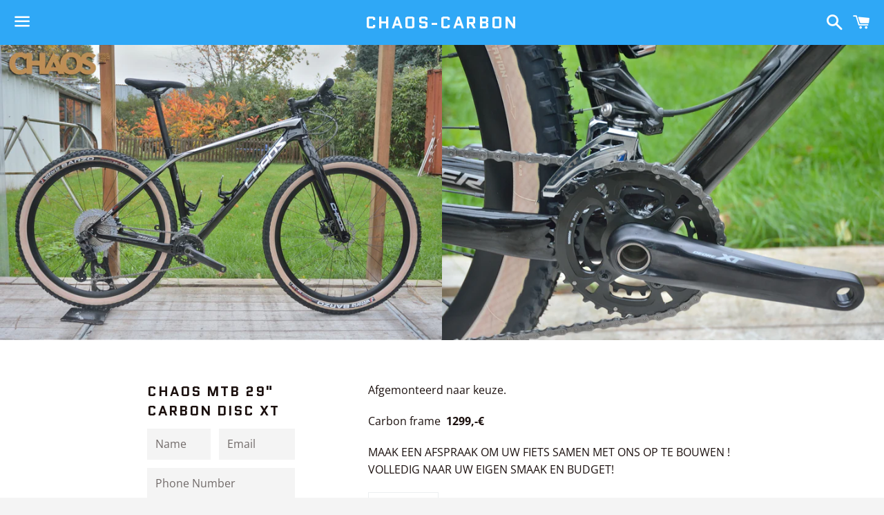

--- FILE ---
content_type: text/html; charset=utf-8
request_url: https://www.chaos-carbon.com/products/chaos-mtb-29-carbon-disc-xt
body_size: 14747
content:
<!doctype html>
<html class="no-js" lang="en">
<head>

  <meta name="google-site-verification" content="DJzKb5TymmRl7qC_6VqYE5vRZ0LTXRmqkoVAKWpI7QI" />
  <meta charset="utf-8">
  <meta http-equiv="X-UA-Compatible" content="IE=edge">
  <meta name="viewport" content="width=device-width,initial-scale=1">

  <meta name="theme-color" content="#2fa8f6">

  
    <link rel="shortcut icon" href="//www.chaos-carbon.com/cdn/shop/files/logo_a3cdf5f0-564f-4211-a9bf-ee90fd669d48_32x32.jpg?v=1640950896" type="image/png" />
  

  <link rel="canonical" href="https://www.chaos-carbon.com/products/chaos-mtb-29-carbon-disc-xt">

  <title>
  CHAOS MTB 29&quot; carbon disc XT &ndash; Chaos-Carbon
  </title>

  
    <meta name="description" content="Afgemonteerd naar keuze. Carbon frame  1299,-€ MAAK EEN AFSPRAAK OM UW FIETS SAMEN MET ONS OP TE BOUWEN ! VOLLEDIG NAAR UW EIGEN SMAAK EN BUDGET!  ">
  

  <!-- /snippets/social-meta-tags.liquid -->




<meta property="og:site_name" content="Chaos-Carbon">
<meta property="og:url" content="https://www.chaos-carbon.com/products/chaos-mtb-29-carbon-disc-xt">
<meta property="og:title" content="CHAOS MTB 29" carbon disc XT">
<meta property="og:type" content="product">
<meta property="og:description" content="Afgemonteerd naar keuze. Carbon frame  1299,-€ MAAK EEN AFSPRAAK OM UW FIETS SAMEN MET ONS OP TE BOUWEN ! VOLLEDIG NAAR UW EIGEN SMAAK EN BUDGET!  ">

  <meta property="og:price:amount" content="1,299.00">
  <meta property="og:price:currency" content="EUR">

<meta property="og:image" content="http://www.chaos-carbon.com/cdn/shop/products/DSC_1555c_1200x1200.jpg?v=1635784511"><meta property="og:image" content="http://www.chaos-carbon.com/cdn/shop/products/DSC_1556_1200x1200.jpg?v=1635784510"><meta property="og:image" content="http://www.chaos-carbon.com/cdn/shop/products/DSC_1557_1200x1200.jpg?v=1635784510">
<meta property="og:image:secure_url" content="https://www.chaos-carbon.com/cdn/shop/products/DSC_1555c_1200x1200.jpg?v=1635784511"><meta property="og:image:secure_url" content="https://www.chaos-carbon.com/cdn/shop/products/DSC_1556_1200x1200.jpg?v=1635784510"><meta property="og:image:secure_url" content="https://www.chaos-carbon.com/cdn/shop/products/DSC_1557_1200x1200.jpg?v=1635784510">


<meta name="twitter:card" content="summary_large_image">
<meta name="twitter:title" content="CHAOS MTB 29" carbon disc XT">
<meta name="twitter:description" content="Afgemonteerd naar keuze. Carbon frame  1299,-€ MAAK EEN AFSPRAAK OM UW FIETS SAMEN MET ONS OP TE BOUWEN ! VOLLEDIG NAAR UW EIGEN SMAAK EN BUDGET!  ">


  <link href="//www.chaos-carbon.com/cdn/shop/t/4/assets/theme.scss.css?v=118021128569220722211765017556" rel="stylesheet" type="text/css" media="all" />

  <script>
    window.theme = window.theme || {};
    theme.strings = {
      cartEmpty: "Your cart is currently empty.",
      savingHtml: "You're saving [savings]",
      addToCart: "Add to cart",
      soldOut: "Sold out",
      unavailable: "Unavailable",
      addressError: "Error looking up that address",
      addressNoResults: "No results for that address",
      addressQueryLimit: "You have exceeded the Google API usage limit. Consider upgrading to a \u003ca href=\"https:\/\/developers.google.com\/maps\/premium\/usage-limits\"\u003ePremium Plan\u003c\/a\u003e.",
      authError: "There was a problem authenticating your Google Maps API Key."
    };
    theme.settings = {
      cartType: "drawer",
      moneyFormat: "\u0026euro;{{amount}}"
    };
  </script>

  <script src="//www.chaos-carbon.com/cdn/shop/t/4/assets/lazysizes.min.js?v=155223123402716617051585990289" async="async"></script>

  

  <script src="//www.chaos-carbon.com/cdn/shop/t/4/assets/vendor.js?v=141188699437036237251585990290" defer="defer"></script>

  <script src="//www.chaos-carbon.com/cdn/shopifycloud/storefront/assets/themes_support/option_selection-b017cd28.js" defer="defer"></script>

  <script src="//www.chaos-carbon.com/cdn/shop/t/4/assets/theme.js?v=63561349323262567961585990299" defer="defer"></script>

  <script>window.performance && window.performance.mark && window.performance.mark('shopify.content_for_header.start');</script><meta name="google-site-verification" content="DJzKb5TymmRl7qC_6VqYE5vRZ0LTXRmqkoVAKWpI7QI">
<meta id="shopify-digital-wallet" name="shopify-digital-wallet" content="/2264821/digital_wallets/dialog">
<link rel="alternate" type="application/json+oembed" href="https://www.chaos-carbon.com/products/chaos-mtb-29-carbon-disc-xt.oembed">
<script async="async" src="/checkouts/internal/preloads.js?locale=en-BE"></script>
<script id="shopify-features" type="application/json">{"accessToken":"4d99be1fdc4e5d4c5aa6456bb5a3d205","betas":["rich-media-storefront-analytics"],"domain":"www.chaos-carbon.com","predictiveSearch":true,"shopId":2264821,"locale":"en"}</script>
<script>var Shopify = Shopify || {};
Shopify.shop = "chaos-carbon.myshopify.com";
Shopify.locale = "en";
Shopify.currency = {"active":"EUR","rate":"1.0"};
Shopify.country = "BE";
Shopify.theme = {"name":"Boundless","id":80932896823,"schema_name":"Boundless","schema_version":"9.0.19","theme_store_id":766,"role":"main"};
Shopify.theme.handle = "null";
Shopify.theme.style = {"id":null,"handle":null};
Shopify.cdnHost = "www.chaos-carbon.com/cdn";
Shopify.routes = Shopify.routes || {};
Shopify.routes.root = "/";</script>
<script type="module">!function(o){(o.Shopify=o.Shopify||{}).modules=!0}(window);</script>
<script>!function(o){function n(){var o=[];function n(){o.push(Array.prototype.slice.apply(arguments))}return n.q=o,n}var t=o.Shopify=o.Shopify||{};t.loadFeatures=n(),t.autoloadFeatures=n()}(window);</script>
<script id="shop-js-analytics" type="application/json">{"pageType":"product"}</script>
<script defer="defer" async type="module" src="//www.chaos-carbon.com/cdn/shopifycloud/shop-js/modules/v2/client.init-shop-cart-sync_BN7fPSNr.en.esm.js"></script>
<script defer="defer" async type="module" src="//www.chaos-carbon.com/cdn/shopifycloud/shop-js/modules/v2/chunk.common_Cbph3Kss.esm.js"></script>
<script defer="defer" async type="module" src="//www.chaos-carbon.com/cdn/shopifycloud/shop-js/modules/v2/chunk.modal_DKumMAJ1.esm.js"></script>
<script type="module">
  await import("//www.chaos-carbon.com/cdn/shopifycloud/shop-js/modules/v2/client.init-shop-cart-sync_BN7fPSNr.en.esm.js");
await import("//www.chaos-carbon.com/cdn/shopifycloud/shop-js/modules/v2/chunk.common_Cbph3Kss.esm.js");
await import("//www.chaos-carbon.com/cdn/shopifycloud/shop-js/modules/v2/chunk.modal_DKumMAJ1.esm.js");

  window.Shopify.SignInWithShop?.initShopCartSync?.({"fedCMEnabled":true,"windoidEnabled":true});

</script>
<script id="__st">var __st={"a":2264821,"offset":3600,"reqid":"127fd187-6fdd-4529-90bd-c5408be77d86-1770086818","pageurl":"www.chaos-carbon.com\/products\/chaos-mtb-29-carbon-disc-xt","u":"c032e335ebf3","p":"product","rtyp":"product","rid":6608399925303};</script>
<script>window.ShopifyPaypalV4VisibilityTracking = true;</script>
<script id="captcha-bootstrap">!function(){'use strict';const t='contact',e='account',n='new_comment',o=[[t,t],['blogs',n],['comments',n],[t,'customer']],c=[[e,'customer_login'],[e,'guest_login'],[e,'recover_customer_password'],[e,'create_customer']],r=t=>t.map((([t,e])=>`form[action*='/${t}']:not([data-nocaptcha='true']) input[name='form_type'][value='${e}']`)).join(','),a=t=>()=>t?[...document.querySelectorAll(t)].map((t=>t.form)):[];function s(){const t=[...o],e=r(t);return a(e)}const i='password',u='form_key',d=['recaptcha-v3-token','g-recaptcha-response','h-captcha-response',i],f=()=>{try{return window.sessionStorage}catch{return}},m='__shopify_v',_=t=>t.elements[u];function p(t,e,n=!1){try{const o=window.sessionStorage,c=JSON.parse(o.getItem(e)),{data:r}=function(t){const{data:e,action:n}=t;return t[m]||n?{data:e,action:n}:{data:t,action:n}}(c);for(const[e,n]of Object.entries(r))t.elements[e]&&(t.elements[e].value=n);n&&o.removeItem(e)}catch(o){console.error('form repopulation failed',{error:o})}}const l='form_type',E='cptcha';function T(t){t.dataset[E]=!0}const w=window,h=w.document,L='Shopify',v='ce_forms',y='captcha';let A=!1;((t,e)=>{const n=(g='f06e6c50-85a8-45c8-87d0-21a2b65856fe',I='https://cdn.shopify.com/shopifycloud/storefront-forms-hcaptcha/ce_storefront_forms_captcha_hcaptcha.v1.5.2.iife.js',D={infoText:'Protected by hCaptcha',privacyText:'Privacy',termsText:'Terms'},(t,e,n)=>{const o=w[L][v],c=o.bindForm;if(c)return c(t,g,e,D).then(n);var r;o.q.push([[t,g,e,D],n]),r=I,A||(h.body.append(Object.assign(h.createElement('script'),{id:'captcha-provider',async:!0,src:r})),A=!0)});var g,I,D;w[L]=w[L]||{},w[L][v]=w[L][v]||{},w[L][v].q=[],w[L][y]=w[L][y]||{},w[L][y].protect=function(t,e){n(t,void 0,e),T(t)},Object.freeze(w[L][y]),function(t,e,n,w,h,L){const[v,y,A,g]=function(t,e,n){const i=e?o:[],u=t?c:[],d=[...i,...u],f=r(d),m=r(i),_=r(d.filter((([t,e])=>n.includes(e))));return[a(f),a(m),a(_),s()]}(w,h,L),I=t=>{const e=t.target;return e instanceof HTMLFormElement?e:e&&e.form},D=t=>v().includes(t);t.addEventListener('submit',(t=>{const e=I(t);if(!e)return;const n=D(e)&&!e.dataset.hcaptchaBound&&!e.dataset.recaptchaBound,o=_(e),c=g().includes(e)&&(!o||!o.value);(n||c)&&t.preventDefault(),c&&!n&&(function(t){try{if(!f())return;!function(t){const e=f();if(!e)return;const n=_(t);if(!n)return;const o=n.value;o&&e.removeItem(o)}(t);const e=Array.from(Array(32),(()=>Math.random().toString(36)[2])).join('');!function(t,e){_(t)||t.append(Object.assign(document.createElement('input'),{type:'hidden',name:u})),t.elements[u].value=e}(t,e),function(t,e){const n=f();if(!n)return;const o=[...t.querySelectorAll(`input[type='${i}']`)].map((({name:t})=>t)),c=[...d,...o],r={};for(const[a,s]of new FormData(t).entries())c.includes(a)||(r[a]=s);n.setItem(e,JSON.stringify({[m]:1,action:t.action,data:r}))}(t,e)}catch(e){console.error('failed to persist form',e)}}(e),e.submit())}));const S=(t,e)=>{t&&!t.dataset[E]&&(n(t,e.some((e=>e===t))),T(t))};for(const o of['focusin','change'])t.addEventListener(o,(t=>{const e=I(t);D(e)&&S(e,y())}));const B=e.get('form_key'),M=e.get(l),P=B&&M;t.addEventListener('DOMContentLoaded',(()=>{const t=y();if(P)for(const e of t)e.elements[l].value===M&&p(e,B);[...new Set([...A(),...v().filter((t=>'true'===t.dataset.shopifyCaptcha))])].forEach((e=>S(e,t)))}))}(h,new URLSearchParams(w.location.search),n,t,e,['guest_login'])})(!0,!1)}();</script>
<script integrity="sha256-4kQ18oKyAcykRKYeNunJcIwy7WH5gtpwJnB7kiuLZ1E=" data-source-attribution="shopify.loadfeatures" defer="defer" src="//www.chaos-carbon.com/cdn/shopifycloud/storefront/assets/storefront/load_feature-a0a9edcb.js" crossorigin="anonymous"></script>
<script data-source-attribution="shopify.dynamic_checkout.dynamic.init">var Shopify=Shopify||{};Shopify.PaymentButton=Shopify.PaymentButton||{isStorefrontPortableWallets:!0,init:function(){window.Shopify.PaymentButton.init=function(){};var t=document.createElement("script");t.src="https://www.chaos-carbon.com/cdn/shopifycloud/portable-wallets/latest/portable-wallets.en.js",t.type="module",document.head.appendChild(t)}};
</script>
<script data-source-attribution="shopify.dynamic_checkout.buyer_consent">
  function portableWalletsHideBuyerConsent(e){var t=document.getElementById("shopify-buyer-consent"),n=document.getElementById("shopify-subscription-policy-button");t&&n&&(t.classList.add("hidden"),t.setAttribute("aria-hidden","true"),n.removeEventListener("click",e))}function portableWalletsShowBuyerConsent(e){var t=document.getElementById("shopify-buyer-consent"),n=document.getElementById("shopify-subscription-policy-button");t&&n&&(t.classList.remove("hidden"),t.removeAttribute("aria-hidden"),n.addEventListener("click",e))}window.Shopify?.PaymentButton&&(window.Shopify.PaymentButton.hideBuyerConsent=portableWalletsHideBuyerConsent,window.Shopify.PaymentButton.showBuyerConsent=portableWalletsShowBuyerConsent);
</script>
<script data-source-attribution="shopify.dynamic_checkout.cart.bootstrap">document.addEventListener("DOMContentLoaded",(function(){function t(){return document.querySelector("shopify-accelerated-checkout-cart, shopify-accelerated-checkout")}if(t())Shopify.PaymentButton.init();else{new MutationObserver((function(e,n){t()&&(Shopify.PaymentButton.init(),n.disconnect())})).observe(document.body,{childList:!0,subtree:!0})}}));
</script>

<script>window.performance && window.performance.mark && window.performance.mark('shopify.content_for_header.end');</script>

<link href="https://monorail-edge.shopifysvc.com" rel="dns-prefetch">
<script>(function(){if ("sendBeacon" in navigator && "performance" in window) {try {var session_token_from_headers = performance.getEntriesByType('navigation')[0].serverTiming.find(x => x.name == '_s').description;} catch {var session_token_from_headers = undefined;}var session_cookie_matches = document.cookie.match(/_shopify_s=([^;]*)/);var session_token_from_cookie = session_cookie_matches && session_cookie_matches.length === 2 ? session_cookie_matches[1] : "";var session_token = session_token_from_headers || session_token_from_cookie || "";function handle_abandonment_event(e) {var entries = performance.getEntries().filter(function(entry) {return /monorail-edge.shopifysvc.com/.test(entry.name);});if (!window.abandonment_tracked && entries.length === 0) {window.abandonment_tracked = true;var currentMs = Date.now();var navigation_start = performance.timing.navigationStart;var payload = {shop_id: 2264821,url: window.location.href,navigation_start,duration: currentMs - navigation_start,session_token,page_type: "product"};window.navigator.sendBeacon("https://monorail-edge.shopifysvc.com/v1/produce", JSON.stringify({schema_id: "online_store_buyer_site_abandonment/1.1",payload: payload,metadata: {event_created_at_ms: currentMs,event_sent_at_ms: currentMs}}));}}window.addEventListener('pagehide', handle_abandonment_event);}}());</script>
<script id="web-pixels-manager-setup">(function e(e,d,r,n,o){if(void 0===o&&(o={}),!Boolean(null===(a=null===(i=window.Shopify)||void 0===i?void 0:i.analytics)||void 0===a?void 0:a.replayQueue)){var i,a;window.Shopify=window.Shopify||{};var t=window.Shopify;t.analytics=t.analytics||{};var s=t.analytics;s.replayQueue=[],s.publish=function(e,d,r){return s.replayQueue.push([e,d,r]),!0};try{self.performance.mark("wpm:start")}catch(e){}var l=function(){var e={modern:/Edge?\/(1{2}[4-9]|1[2-9]\d|[2-9]\d{2}|\d{4,})\.\d+(\.\d+|)|Firefox\/(1{2}[4-9]|1[2-9]\d|[2-9]\d{2}|\d{4,})\.\d+(\.\d+|)|Chrom(ium|e)\/(9{2}|\d{3,})\.\d+(\.\d+|)|(Maci|X1{2}).+ Version\/(15\.\d+|(1[6-9]|[2-9]\d|\d{3,})\.\d+)([,.]\d+|)( \(\w+\)|)( Mobile\/\w+|) Safari\/|Chrome.+OPR\/(9{2}|\d{3,})\.\d+\.\d+|(CPU[ +]OS|iPhone[ +]OS|CPU[ +]iPhone|CPU IPhone OS|CPU iPad OS)[ +]+(15[._]\d+|(1[6-9]|[2-9]\d|\d{3,})[._]\d+)([._]\d+|)|Android:?[ /-](13[3-9]|1[4-9]\d|[2-9]\d{2}|\d{4,})(\.\d+|)(\.\d+|)|Android.+Firefox\/(13[5-9]|1[4-9]\d|[2-9]\d{2}|\d{4,})\.\d+(\.\d+|)|Android.+Chrom(ium|e)\/(13[3-9]|1[4-9]\d|[2-9]\d{2}|\d{4,})\.\d+(\.\d+|)|SamsungBrowser\/([2-9]\d|\d{3,})\.\d+/,legacy:/Edge?\/(1[6-9]|[2-9]\d|\d{3,})\.\d+(\.\d+|)|Firefox\/(5[4-9]|[6-9]\d|\d{3,})\.\d+(\.\d+|)|Chrom(ium|e)\/(5[1-9]|[6-9]\d|\d{3,})\.\d+(\.\d+|)([\d.]+$|.*Safari\/(?![\d.]+ Edge\/[\d.]+$))|(Maci|X1{2}).+ Version\/(10\.\d+|(1[1-9]|[2-9]\d|\d{3,})\.\d+)([,.]\d+|)( \(\w+\)|)( Mobile\/\w+|) Safari\/|Chrome.+OPR\/(3[89]|[4-9]\d|\d{3,})\.\d+\.\d+|(CPU[ +]OS|iPhone[ +]OS|CPU[ +]iPhone|CPU IPhone OS|CPU iPad OS)[ +]+(10[._]\d+|(1[1-9]|[2-9]\d|\d{3,})[._]\d+)([._]\d+|)|Android:?[ /-](13[3-9]|1[4-9]\d|[2-9]\d{2}|\d{4,})(\.\d+|)(\.\d+|)|Mobile Safari.+OPR\/([89]\d|\d{3,})\.\d+\.\d+|Android.+Firefox\/(13[5-9]|1[4-9]\d|[2-9]\d{2}|\d{4,})\.\d+(\.\d+|)|Android.+Chrom(ium|e)\/(13[3-9]|1[4-9]\d|[2-9]\d{2}|\d{4,})\.\d+(\.\d+|)|Android.+(UC? ?Browser|UCWEB|U3)[ /]?(15\.([5-9]|\d{2,})|(1[6-9]|[2-9]\d|\d{3,})\.\d+)\.\d+|SamsungBrowser\/(5\.\d+|([6-9]|\d{2,})\.\d+)|Android.+MQ{2}Browser\/(14(\.(9|\d{2,})|)|(1[5-9]|[2-9]\d|\d{3,})(\.\d+|))(\.\d+|)|K[Aa][Ii]OS\/(3\.\d+|([4-9]|\d{2,})\.\d+)(\.\d+|)/},d=e.modern,r=e.legacy,n=navigator.userAgent;return n.match(d)?"modern":n.match(r)?"legacy":"unknown"}(),u="modern"===l?"modern":"legacy",c=(null!=n?n:{modern:"",legacy:""})[u],f=function(e){return[e.baseUrl,"/wpm","/b",e.hashVersion,"modern"===e.buildTarget?"m":"l",".js"].join("")}({baseUrl:d,hashVersion:r,buildTarget:u}),m=function(e){var d=e.version,r=e.bundleTarget,n=e.surface,o=e.pageUrl,i=e.monorailEndpoint;return{emit:function(e){var a=e.status,t=e.errorMsg,s=(new Date).getTime(),l=JSON.stringify({metadata:{event_sent_at_ms:s},events:[{schema_id:"web_pixels_manager_load/3.1",payload:{version:d,bundle_target:r,page_url:o,status:a,surface:n,error_msg:t},metadata:{event_created_at_ms:s}}]});if(!i)return console&&console.warn&&console.warn("[Web Pixels Manager] No Monorail endpoint provided, skipping logging."),!1;try{return self.navigator.sendBeacon.bind(self.navigator)(i,l)}catch(e){}var u=new XMLHttpRequest;try{return u.open("POST",i,!0),u.setRequestHeader("Content-Type","text/plain"),u.send(l),!0}catch(e){return console&&console.warn&&console.warn("[Web Pixels Manager] Got an unhandled error while logging to Monorail."),!1}}}}({version:r,bundleTarget:l,surface:e.surface,pageUrl:self.location.href,monorailEndpoint:e.monorailEndpoint});try{o.browserTarget=l,function(e){var d=e.src,r=e.async,n=void 0===r||r,o=e.onload,i=e.onerror,a=e.sri,t=e.scriptDataAttributes,s=void 0===t?{}:t,l=document.createElement("script"),u=document.querySelector("head"),c=document.querySelector("body");if(l.async=n,l.src=d,a&&(l.integrity=a,l.crossOrigin="anonymous"),s)for(var f in s)if(Object.prototype.hasOwnProperty.call(s,f))try{l.dataset[f]=s[f]}catch(e){}if(o&&l.addEventListener("load",o),i&&l.addEventListener("error",i),u)u.appendChild(l);else{if(!c)throw new Error("Did not find a head or body element to append the script");c.appendChild(l)}}({src:f,async:!0,onload:function(){if(!function(){var e,d;return Boolean(null===(d=null===(e=window.Shopify)||void 0===e?void 0:e.analytics)||void 0===d?void 0:d.initialized)}()){var d=window.webPixelsManager.init(e)||void 0;if(d){var r=window.Shopify.analytics;r.replayQueue.forEach((function(e){var r=e[0],n=e[1],o=e[2];d.publishCustomEvent(r,n,o)})),r.replayQueue=[],r.publish=d.publishCustomEvent,r.visitor=d.visitor,r.initialized=!0}}},onerror:function(){return m.emit({status:"failed",errorMsg:"".concat(f," has failed to load")})},sri:function(e){var d=/^sha384-[A-Za-z0-9+/=]+$/;return"string"==typeof e&&d.test(e)}(c)?c:"",scriptDataAttributes:o}),m.emit({status:"loading"})}catch(e){m.emit({status:"failed",errorMsg:(null==e?void 0:e.message)||"Unknown error"})}}})({shopId: 2264821,storefrontBaseUrl: "https://www.chaos-carbon.com",extensionsBaseUrl: "https://extensions.shopifycdn.com/cdn/shopifycloud/web-pixels-manager",monorailEndpoint: "https://monorail-edge.shopifysvc.com/unstable/produce_batch",surface: "storefront-renderer",enabledBetaFlags: ["2dca8a86"],webPixelsConfigList: [{"id":"1134821721","configuration":"{\"config\":\"{\\\"pixel_id\\\":\\\"GT-WK5G38G\\\",\\\"target_country\\\":\\\"BE\\\",\\\"gtag_events\\\":[{\\\"type\\\":\\\"purchase\\\",\\\"action_label\\\":\\\"MC-6288YV5SXB\\\"},{\\\"type\\\":\\\"page_view\\\",\\\"action_label\\\":\\\"MC-6288YV5SXB\\\"},{\\\"type\\\":\\\"view_item\\\",\\\"action_label\\\":\\\"MC-6288YV5SXB\\\"}],\\\"enable_monitoring_mode\\\":false}\"}","eventPayloadVersion":"v1","runtimeContext":"OPEN","scriptVersion":"b2a88bafab3e21179ed38636efcd8a93","type":"APP","apiClientId":1780363,"privacyPurposes":[],"dataSharingAdjustments":{"protectedCustomerApprovalScopes":["read_customer_address","read_customer_email","read_customer_name","read_customer_personal_data","read_customer_phone"]}},{"id":"shopify-app-pixel","configuration":"{}","eventPayloadVersion":"v1","runtimeContext":"STRICT","scriptVersion":"0450","apiClientId":"shopify-pixel","type":"APP","privacyPurposes":["ANALYTICS","MARKETING"]},{"id":"shopify-custom-pixel","eventPayloadVersion":"v1","runtimeContext":"LAX","scriptVersion":"0450","apiClientId":"shopify-pixel","type":"CUSTOM","privacyPurposes":["ANALYTICS","MARKETING"]}],isMerchantRequest: false,initData: {"shop":{"name":"Chaos-Carbon","paymentSettings":{"currencyCode":"EUR"},"myshopifyDomain":"chaos-carbon.myshopify.com","countryCode":"BE","storefrontUrl":"https:\/\/www.chaos-carbon.com"},"customer":null,"cart":null,"checkout":null,"productVariants":[{"price":{"amount":1299.0,"currencyCode":"EUR"},"product":{"title":"CHAOS MTB 29\" carbon disc XT","vendor":"Chaos","id":"6608399925303","untranslatedTitle":"CHAOS MTB 29\" carbon disc XT","url":"\/products\/chaos-mtb-29-carbon-disc-xt","type":"MTB"},"id":"39528441839671","image":{"src":"\/\/www.chaos-carbon.com\/cdn\/shop\/products\/DSC_1555c.jpg?v=1635784511"},"sku":null,"title":"s","untranslatedTitle":"s"},{"price":{"amount":1300.0,"currencyCode":"EUR"},"product":{"title":"CHAOS MTB 29\" carbon disc XT","vendor":"Chaos","id":"6608399925303","untranslatedTitle":"CHAOS MTB 29\" carbon disc XT","url":"\/products\/chaos-mtb-29-carbon-disc-xt","type":"MTB"},"id":"39528441872439","image":{"src":"\/\/www.chaos-carbon.com\/cdn\/shop\/products\/DSC_1555c.jpg?v=1635784511"},"sku":null,"title":"m","untranslatedTitle":"m"}],"purchasingCompany":null},},"https://www.chaos-carbon.com/cdn","3918e4e0wbf3ac3cepc5707306mb02b36c6",{"modern":"","legacy":""},{"shopId":"2264821","storefrontBaseUrl":"https:\/\/www.chaos-carbon.com","extensionBaseUrl":"https:\/\/extensions.shopifycdn.com\/cdn\/shopifycloud\/web-pixels-manager","surface":"storefront-renderer","enabledBetaFlags":"[\"2dca8a86\"]","isMerchantRequest":"false","hashVersion":"3918e4e0wbf3ac3cepc5707306mb02b36c6","publish":"custom","events":"[[\"page_viewed\",{}],[\"product_viewed\",{\"productVariant\":{\"price\":{\"amount\":1299.0,\"currencyCode\":\"EUR\"},\"product\":{\"title\":\"CHAOS MTB 29\\\" carbon disc XT\",\"vendor\":\"Chaos\",\"id\":\"6608399925303\",\"untranslatedTitle\":\"CHAOS MTB 29\\\" carbon disc XT\",\"url\":\"\/products\/chaos-mtb-29-carbon-disc-xt\",\"type\":\"MTB\"},\"id\":\"39528441839671\",\"image\":{\"src\":\"\/\/www.chaos-carbon.com\/cdn\/shop\/products\/DSC_1555c.jpg?v=1635784511\"},\"sku\":null,\"title\":\"s\",\"untranslatedTitle\":\"s\"}}]]"});</script><script>
  window.ShopifyAnalytics = window.ShopifyAnalytics || {};
  window.ShopifyAnalytics.meta = window.ShopifyAnalytics.meta || {};
  window.ShopifyAnalytics.meta.currency = 'EUR';
  var meta = {"product":{"id":6608399925303,"gid":"gid:\/\/shopify\/Product\/6608399925303","vendor":"Chaos","type":"MTB","handle":"chaos-mtb-29-carbon-disc-xt","variants":[{"id":39528441839671,"price":129900,"name":"CHAOS MTB 29\" carbon disc XT - s","public_title":"s","sku":null},{"id":39528441872439,"price":130000,"name":"CHAOS MTB 29\" carbon disc XT - m","public_title":"m","sku":null}],"remote":false},"page":{"pageType":"product","resourceType":"product","resourceId":6608399925303,"requestId":"127fd187-6fdd-4529-90bd-c5408be77d86-1770086818"}};
  for (var attr in meta) {
    window.ShopifyAnalytics.meta[attr] = meta[attr];
  }
</script>
<script class="analytics">
  (function () {
    var customDocumentWrite = function(content) {
      var jquery = null;

      if (window.jQuery) {
        jquery = window.jQuery;
      } else if (window.Checkout && window.Checkout.$) {
        jquery = window.Checkout.$;
      }

      if (jquery) {
        jquery('body').append(content);
      }
    };

    var hasLoggedConversion = function(token) {
      if (token) {
        return document.cookie.indexOf('loggedConversion=' + token) !== -1;
      }
      return false;
    }

    var setCookieIfConversion = function(token) {
      if (token) {
        var twoMonthsFromNow = new Date(Date.now());
        twoMonthsFromNow.setMonth(twoMonthsFromNow.getMonth() + 2);

        document.cookie = 'loggedConversion=' + token + '; expires=' + twoMonthsFromNow;
      }
    }

    var trekkie = window.ShopifyAnalytics.lib = window.trekkie = window.trekkie || [];
    if (trekkie.integrations) {
      return;
    }
    trekkie.methods = [
      'identify',
      'page',
      'ready',
      'track',
      'trackForm',
      'trackLink'
    ];
    trekkie.factory = function(method) {
      return function() {
        var args = Array.prototype.slice.call(arguments);
        args.unshift(method);
        trekkie.push(args);
        return trekkie;
      };
    };
    for (var i = 0; i < trekkie.methods.length; i++) {
      var key = trekkie.methods[i];
      trekkie[key] = trekkie.factory(key);
    }
    trekkie.load = function(config) {
      trekkie.config = config || {};
      trekkie.config.initialDocumentCookie = document.cookie;
      var first = document.getElementsByTagName('script')[0];
      var script = document.createElement('script');
      script.type = 'text/javascript';
      script.onerror = function(e) {
        var scriptFallback = document.createElement('script');
        scriptFallback.type = 'text/javascript';
        scriptFallback.onerror = function(error) {
                var Monorail = {
      produce: function produce(monorailDomain, schemaId, payload) {
        var currentMs = new Date().getTime();
        var event = {
          schema_id: schemaId,
          payload: payload,
          metadata: {
            event_created_at_ms: currentMs,
            event_sent_at_ms: currentMs
          }
        };
        return Monorail.sendRequest("https://" + monorailDomain + "/v1/produce", JSON.stringify(event));
      },
      sendRequest: function sendRequest(endpointUrl, payload) {
        // Try the sendBeacon API
        if (window && window.navigator && typeof window.navigator.sendBeacon === 'function' && typeof window.Blob === 'function' && !Monorail.isIos12()) {
          var blobData = new window.Blob([payload], {
            type: 'text/plain'
          });

          if (window.navigator.sendBeacon(endpointUrl, blobData)) {
            return true;
          } // sendBeacon was not successful

        } // XHR beacon

        var xhr = new XMLHttpRequest();

        try {
          xhr.open('POST', endpointUrl);
          xhr.setRequestHeader('Content-Type', 'text/plain');
          xhr.send(payload);
        } catch (e) {
          console.log(e);
        }

        return false;
      },
      isIos12: function isIos12() {
        return window.navigator.userAgent.lastIndexOf('iPhone; CPU iPhone OS 12_') !== -1 || window.navigator.userAgent.lastIndexOf('iPad; CPU OS 12_') !== -1;
      }
    };
    Monorail.produce('monorail-edge.shopifysvc.com',
      'trekkie_storefront_load_errors/1.1',
      {shop_id: 2264821,
      theme_id: 80932896823,
      app_name: "storefront",
      context_url: window.location.href,
      source_url: "//www.chaos-carbon.com/cdn/s/trekkie.storefront.79098466c851f41c92951ae7d219bd75d823e9dd.min.js"});

        };
        scriptFallback.async = true;
        scriptFallback.src = '//www.chaos-carbon.com/cdn/s/trekkie.storefront.79098466c851f41c92951ae7d219bd75d823e9dd.min.js';
        first.parentNode.insertBefore(scriptFallback, first);
      };
      script.async = true;
      script.src = '//www.chaos-carbon.com/cdn/s/trekkie.storefront.79098466c851f41c92951ae7d219bd75d823e9dd.min.js';
      first.parentNode.insertBefore(script, first);
    };
    trekkie.load(
      {"Trekkie":{"appName":"storefront","development":false,"defaultAttributes":{"shopId":2264821,"isMerchantRequest":null,"themeId":80932896823,"themeCityHash":"15476598505970677292","contentLanguage":"en","currency":"EUR","eventMetadataId":"3ab08258-9485-480b-b75a-0de8327896ab"},"isServerSideCookieWritingEnabled":true,"monorailRegion":"shop_domain","enabledBetaFlags":["65f19447","b5387b81"]},"Session Attribution":{},"S2S":{"facebookCapiEnabled":false,"source":"trekkie-storefront-renderer","apiClientId":580111}}
    );

    var loaded = false;
    trekkie.ready(function() {
      if (loaded) return;
      loaded = true;

      window.ShopifyAnalytics.lib = window.trekkie;

      var originalDocumentWrite = document.write;
      document.write = customDocumentWrite;
      try { window.ShopifyAnalytics.merchantGoogleAnalytics.call(this); } catch(error) {};
      document.write = originalDocumentWrite;

      window.ShopifyAnalytics.lib.page(null,{"pageType":"product","resourceType":"product","resourceId":6608399925303,"requestId":"127fd187-6fdd-4529-90bd-c5408be77d86-1770086818","shopifyEmitted":true});

      var match = window.location.pathname.match(/checkouts\/(.+)\/(thank_you|post_purchase)/)
      var token = match? match[1]: undefined;
      if (!hasLoggedConversion(token)) {
        setCookieIfConversion(token);
        window.ShopifyAnalytics.lib.track("Viewed Product",{"currency":"EUR","variantId":39528441839671,"productId":6608399925303,"productGid":"gid:\/\/shopify\/Product\/6608399925303","name":"CHAOS MTB 29\" carbon disc XT - s","price":"1299.00","sku":null,"brand":"Chaos","variant":"s","category":"MTB","nonInteraction":true,"remote":false},undefined,undefined,{"shopifyEmitted":true});
      window.ShopifyAnalytics.lib.track("monorail:\/\/trekkie_storefront_viewed_product\/1.1",{"currency":"EUR","variantId":39528441839671,"productId":6608399925303,"productGid":"gid:\/\/shopify\/Product\/6608399925303","name":"CHAOS MTB 29\" carbon disc XT - s","price":"1299.00","sku":null,"brand":"Chaos","variant":"s","category":"MTB","nonInteraction":true,"remote":false,"referer":"https:\/\/www.chaos-carbon.com\/products\/chaos-mtb-29-carbon-disc-xt"});
      }
    });


        var eventsListenerScript = document.createElement('script');
        eventsListenerScript.async = true;
        eventsListenerScript.src = "//www.chaos-carbon.com/cdn/shopifycloud/storefront/assets/shop_events_listener-3da45d37.js";
        document.getElementsByTagName('head')[0].appendChild(eventsListenerScript);

})();</script>
<script
  defer
  src="https://www.chaos-carbon.com/cdn/shopifycloud/perf-kit/shopify-perf-kit-3.1.0.min.js"
  data-application="storefront-renderer"
  data-shop-id="2264821"
  data-render-region="gcp-us-east1"
  data-page-type="product"
  data-theme-instance-id="80932896823"
  data-theme-name="Boundless"
  data-theme-version="9.0.19"
  data-monorail-region="shop_domain"
  data-resource-timing-sampling-rate="10"
  data-shs="true"
  data-shs-beacon="true"
  data-shs-export-with-fetch="true"
  data-shs-logs-sample-rate="1"
  data-shs-beacon-endpoint="https://www.chaos-carbon.com/api/collect"
></script>
</head>

<body id="chaos-mtb-29-quot-carbon-disc-xt" class="template-product">
  <div id="SearchDrawer" class="search-bar drawer drawer--top">
    <div class="search-bar__table">
      <form action="/search" method="get" class="search-bar__table-cell search-bar__form" role="search">
        <div class="search-bar__table">
          <div class="search-bar__table-cell search-bar__icon-cell">
            <button type="submit" class="search-bar__icon-button search-bar__submit">
              <span class="icon icon-search" aria-hidden="true"></span>
              <span class="icon__fallback-text">Search</span>
            </button>
          </div>
          <div class="search-bar__table-cell">
            <input type="search" id="SearchInput" name="q" value="" placeholder="Search our store" aria-label="Search our store" class="search-bar__input">
          </div>
        </div>
      </form>
      <div class="search-bar__table-cell text-right">
        <button type="button" class="search-bar__icon-button search-bar__close js-drawer-close">
          <span class="icon icon-x" aria-hidden="true"></span>
          <span class="icon__fallback-text">close (esc)</span>
        </button>
      </div>
    </div>
  </div>
  <div id="NavDrawer" class="drawer drawer--left">
  <div id="shopify-section-sidebar-menu" class="shopify-section sidebar-menu-section"><div class="drawer__header" data-section-id="sidebar-menu" data-section-type="sidebar-menu-section">
  <div class="drawer__close">
    <button type="button" class="drawer__close-button js-drawer-close">
      <span class="icon icon-x" aria-hidden="true"></span>
      <span class="icon__fallback-text">Close menu</span>
    </button>
  </div>
</div>
<div class="drawer__inner">
  <ul class="drawer-nav">
    
      
      
        <li class="drawer-nav__item">
          <a href="/" class="drawer-nav__link h2">Home</a>
        </li>
      
    
      
      
        

        

        <li class="drawer-nav__item" aria-haspopup="true">
          <div class="drawer-nav__has-sublist">
            <a href="/collections/fietsen" class="drawer-nav__link h2">Fietsen</a>
            <div class="drawer-nav__toggle">
              <button type="button" class="drawer-nav__toggle-button" aria-expanded="false" aria-label="Fietsen Menu" aria-controls="Submenu-2">
                <span class="icon icon-plus" aria-hidden="true"></span>
              </button>
            </div>
          </div>
          <ul class="drawer-nav__sublist" id="Submenu-2">
            
              
                <li class="drawer-nav__item">
                  <a href="/collections/race" class="drawer-nav__link">Racefietsen</a>
                </li>
              
            
              
                <li class="drawer-nav__item">
                  <a href="/collections/mtb" class="drawer-nav__link">Mountainbikes</a>
                </li>
              
            
              
                <li class="drawer-nav__item">
                  <a href="/collections/gravelbike" class="drawer-nav__link">Gravelbike</a>
                </li>
              
            
              
                <li class="drawer-nav__item">
                  <a href="/collections/e-bikes" class="drawer-nav__link">E-Bikes</a>
                </li>
              
            
              
                <li class="drawer-nav__item">
                  <a href="/collections/kinderfietsen" class="drawer-nav__link">Kinderfietsen</a>
                </li>
              
            
              
                <li class="drawer-nav__item">
                  <a href="/collections/2de-hands" class="drawer-nav__link">Tweedehands</a>
                </li>
              
            
              
                <li class="drawer-nav__item">
                  <a href="/collections/custom-bikes" class="drawer-nav__link">Custom bikes</a>
                </li>
              
            
          </ul>
        </li>
      
    
      
      
        <li class="drawer-nav__item">
          <a href="/collections/frames" class="drawer-nav__link h2">Frames</a>
        </li>
      
    
      
      
        

        

        <li class="drawer-nav__item" aria-haspopup="true">
          <div class="drawer-nav__has-sublist">
            <a href="/collections/outlet-store" class="drawer-nav__link h2">Outlet Store</a>
            <div class="drawer-nav__toggle">
              <button type="button" class="drawer-nav__toggle-button" aria-expanded="false" aria-label="Outlet Store Menu" aria-controls="Submenu-4">
                <span class="icon icon-plus" aria-hidden="true"></span>
              </button>
            </div>
          </div>
          <ul class="drawer-nav__sublist" id="Submenu-4">
            
              
                <li class="drawer-nav__item">
                  <a href="/collections/stock-verkoop" class="drawer-nav__link">Wielen</a>
                </li>
              
            
              
                <li class="drawer-nav__item">
                  <a href="/collections/banden" class="drawer-nav__link">Banden</a>
                </li>
              
            
              
                <li class="drawer-nav__item">
                  <a href="/collections/navigatie" class="drawer-nav__link">Navigatie</a>
                </li>
              
            
              
                <li class="drawer-nav__item">
                  <a href="/collections/kledij-en-schoenen" class="drawer-nav__link">Fietskleding</a>
                </li>
              
            
              
                <li class="drawer-nav__item">
                  <a href="/collections/cycling-coffee" class="drawer-nav__link">Cycling Coffee</a>
                </li>
              
            
          </ul>
        </li>
      
    
      
      
        <li class="drawer-nav__item">
          <a href="/collections/herstellingen" class="drawer-nav__link h2">Herstellingen</a>
        </li>
      
    
      
      
        <li class="drawer-nav__item">
          <a href="/pages/carbonherstellingen" class="drawer-nav__link h2">Carbon Repairs</a>
        </li>
      
    
      
      
        <li class="drawer-nav__item">
          <a href="/pages/winkel" class="drawer-nav__link h2">Winkel</a>
        </li>
      
    
      
      
        <li class="drawer-nav__item">
          <a href="/pages/contact" class="drawer-nav__link h2">Contact</a>
        </li>
      
    

    <li class="drawer-nav__spacer"></li>

    
      
        <li class="drawer-nav__item drawer-nav__item--secondary">
          <a href="/account/login" id="customer_login_link">Log in</a>
        </li>
        <li class="drawer-nav__item drawer-nav__item--secondary">
          <a href="/account/register" id="customer_register_link">Create account</a>
        </li>
      
    
    
  </ul>

  <ul class="list--inline social-icons social-icons--drawer">
    
    
      <li>
        <a href="https://www.facebook.com/Chaos-Carbon-Bikes-157252934320994/" title="Chaos-Carbon on Facebook">
          <span class="icon icon-facebook" aria-hidden="true"></span>
          <span class="visually-hidden">Facebook</span>
        </a>
      </li>
    
    
    
    
      <li>
        <a href="https://www.instagram.com/chaoscarbonbikes" title="Chaos-Carbon on Instagram">
          <span class="icon icon-instagram" aria-hidden="true"></span>
          <span class="visually-hidden">Instagram</span>
        </a>
      </li>
    
    
    
    
    
    
  </ul>
</div>




</div>
  </div>
  <div id="CartDrawer" class="drawer drawer--right drawer--has-fixed-footer">
    <div class="drawer__header">
      <div class="drawer__close">
        <button type="button" class="drawer__close-button js-drawer-close">
          <span class="icon icon-x" aria-hidden="true"></span>
          <span class="icon__fallback-text">Close cart</span>
        </button>
      </div>
    </div>
    <div class="drawer__inner">
      <div id="CartContainer">
      </div>
    </div>
  </div>

  <div id="PageContainer">
    <div id="shopify-section-announcement-bar" class="shopify-section">
  





</div>

    <div class="site-header-wrapper">
      <div class="site-header-container">
        <div id="shopify-section-header" class="shopify-section header-section"><style>
  .site-header__logo img {
    max-width: 180px;
  }
  @media screen and (max-width: 749px) {
    .site-header__logo img {
      max-width: 100%;
    }
  }
</style>

<header class="site-header" role="banner" data-section-id="header" data-section-type="header-section">
  <div class="grid grid--no-gutters grid--table site-header__inner">
    <div class="grid__item one-third medium-up--one-sixth">
      <button type="button" class="site-header__link text-link site-header__toggle-nav js-drawer-open-left">
        <span class="icon icon-hamburger" aria-hidden="true"></span>
        <span class="icon__fallback-text">Menu</span>
      </button>
    </div>
    <div class="grid__item one-third medium-up--two-thirds">
      <div class="site-header__logo h1" itemscope itemtype="http://schema.org/Organization"><a href="/" class="site-header__link site-header__logo-link" itemprop="url">Chaos-Carbon</a></div>
    </div>

    <div class="grid__item one-third medium-up--one-sixth text-right">
      <a href="/search" class="site-header__link site-header__search js-drawer-open-top">
        <span class="icon icon-search" aria-hidden="true"></span>
        <span class="icon__fallback-text">Search</span>
      </a>
      <a href="/cart" class="site-header__link site-header__cart cart-link js-drawer-open-right">
        <span class="icon icon-cart" aria-hidden="true"></span>
        <span class="icon__fallback-text">Cart</span>
      </a>
    </div>
  </div>
</header>



</div>

        <div class="action-area"></div>
      </div>
    </div>

    <main class="main-content" role="main">
      

<div id="shopify-section-product-template-requires-contact" class="shopify-section"><div itemscope itemtype="http://schema.org/Product" data-section-id="product-template-requires-contact" data-section-type="product" data-history-state>

  
  

  
  

  <meta itemprop="url" content="https://www.chaos-carbon.com/products/chaos-mtb-29-carbon-disc-xt">
  <meta itemprop="image" content="//www.chaos-carbon.com/cdn/shop/products/DSC_1555c_grande.jpg?v=1635784511">
  <meta itemprop="name" content="CHAOS MTB 29" carbon disc XT">

  <div class="product grid grid--uniform grid--no-gutters" itemprop="offers" itemscope itemtype="http://schema.org/Offer">

    

    

    
    

    
      <div class="product__photo grid__item medium-up--one-half">
        
          
          <div data-image-id="28605487677495" class="product__photo--single product__photo--variant-wrapper
          
            
          " style="padding-top:66.71428571428571%;">
            <img class="product__photo--variant lazyload"
              src="//www.chaos-carbon.com/cdn/shop/products/DSC_1555c_300x.jpg?v=1635784511"
              data-src="//www.chaos-carbon.com/cdn/shop/products/DSC_1555c_{width}x.jpg?v=1635784511"
              data-widths="[360, 540, 720, 900, 1080, 1296, 1512, 1728, 1944, 2048, 4472]"
              data-aspectratio="1.4989293361884368"
              data-sizes="auto"
              alt="CHAOS MTB 29&quot; carbon disc XT">
          </div>
        
          
          <div data-image-id="28605487546423" class="product__photo--single product__photo--variant-wrapper
          
             hide
          " style="padding-top:66.64285714285715%;">
            <img class="product__photo--variant lazyload"
              src="//www.chaos-carbon.com/cdn/shop/products/DSC_1556_300x.jpg?v=1635784510"
              data-src="//www.chaos-carbon.com/cdn/shop/products/DSC_1556_{width}x.jpg?v=1635784510"
              data-widths="[360, 540, 720, 900, 1080, 1296, 1512, 1728, 1944, 2048, 4472]"
              data-aspectratio="1.5005359056806002"
              data-sizes="auto"
              alt="CHAOS MTB 29&quot; carbon disc XT">
          </div>
        
          
          <div data-image-id="28605487448119" class="product__photo--single product__photo--variant-wrapper
          
             hide
          " style="padding-top:66.64285714285715%;">
            <img class="product__photo--variant lazyload"
              src="//www.chaos-carbon.com/cdn/shop/products/DSC_1557_300x.jpg?v=1635784510"
              data-src="//www.chaos-carbon.com/cdn/shop/products/DSC_1557_{width}x.jpg?v=1635784510"
              data-widths="[360, 540, 720, 900, 1080, 1296, 1512, 1728, 1944, 2048, 4472]"
              data-aspectratio="1.5005359056806002"
              data-sizes="auto"
              alt="CHAOS MTB 29&quot; carbon disc XT">
          </div>
        
          
          <div data-image-id="28605487841335" class="product__photo--single product__photo--variant-wrapper
          
             hide
          " style="padding-top:66.64285714285715%;">
            <img class="product__photo--variant lazyload"
              src="//www.chaos-carbon.com/cdn/shop/products/DSC_1558_300x.jpg?v=1635784512"
              data-src="//www.chaos-carbon.com/cdn/shop/products/DSC_1558_{width}x.jpg?v=1635784512"
              data-widths="[360, 540, 720, 900, 1080, 1296, 1512, 1728, 1944, 2048, 4472]"
              data-aspectratio="1.5005359056806002"
              data-sizes="auto"
              alt="CHAOS MTB 29&quot; carbon disc XT">
          </div>
        
          
          <div data-image-id="28605487579191" class="product__photo--single product__photo--variant-wrapper
          
             hide
          " style="padding-top:66.64285714285715%;">
            <img class="product__photo--variant lazyload"
              src="//www.chaos-carbon.com/cdn/shop/products/DSC_1560_300x.jpg?v=1635784510"
              data-src="//www.chaos-carbon.com/cdn/shop/products/DSC_1560_{width}x.jpg?v=1635784510"
              data-widths="[360, 540, 720, 900, 1080, 1296, 1512, 1728, 1944, 2048, 4472]"
              data-aspectratio="1.5005359056806002"
              data-sizes="auto"
              alt="CHAOS MTB 29&quot; carbon disc XT">
          </div>
        
          
          <div data-image-id="28605487611959" class="product__photo--single product__photo--variant-wrapper
          
             hide
          " style="padding-top:66.64285714285715%;">
            <img class="product__photo--variant lazyload"
              src="//www.chaos-carbon.com/cdn/shop/products/DSC_1561_300x.jpg?v=1635784510"
              data-src="//www.chaos-carbon.com/cdn/shop/products/DSC_1561_{width}x.jpg?v=1635784510"
              data-widths="[360, 540, 720, 900, 1080, 1296, 1512, 1728, 1944, 2048, 4472]"
              data-aspectratio="1.5005359056806002"
              data-sizes="auto"
              alt="CHAOS MTB 29&quot; carbon disc XT">
          </div>
        
          
          <div data-image-id="28605487710263" class="product__photo--single product__photo--variant-wrapper
          
             hide
          " style="padding-top:66.64285714285715%;">
            <img class="product__photo--variant lazyload"
              src="//www.chaos-carbon.com/cdn/shop/products/DSC_1562_300x.jpg?v=1635784511"
              data-src="//www.chaos-carbon.com/cdn/shop/products/DSC_1562_{width}x.jpg?v=1635784511"
              data-widths="[360, 540, 720, 900, 1080, 1296, 1512, 1728, 1944, 2048, 4472]"
              data-aspectratio="1.5005359056806002"
              data-sizes="auto"
              alt="CHAOS MTB 29&quot; carbon disc XT">
          </div>
        
          
          <div data-image-id="28605487808567" class="product__photo--single product__photo--variant-wrapper
          
             hide
          " style="padding-top:66.64285714285715%;">
            <img class="product__photo--variant lazyload"
              src="//www.chaos-carbon.com/cdn/shop/products/DSC_1563_300x.jpg?v=1635784512"
              data-src="//www.chaos-carbon.com/cdn/shop/products/DSC_1563_{width}x.jpg?v=1635784512"
              data-widths="[360, 540, 720, 900, 1080, 1296, 1512, 1728, 1944, 2048, 4472]"
              data-aspectratio="1.5005359056806002"
              data-sizes="auto"
              alt="CHAOS MTB 29&quot; carbon disc XT">
          </div>
        
          
          <div data-image-id="28605487480887" class="product__photo--single product__photo--variant-wrapper
          
             hide
          " style="padding-top:66.6904932094353%;">
            <img class="product__photo--variant lazyload"
              src="//www.chaos-carbon.com/cdn/shop/products/DSC_1565_300x.jpg?v=1635784510"
              data-src="//www.chaos-carbon.com/cdn/shop/products/DSC_1565_{width}x.jpg?v=1635784510"
              data-widths="[360, 540, 720, 900, 1080, 1296, 1512, 1728, 1944, 2048, 4472]"
              data-aspectratio="1.4994640943193998"
              data-sizes="auto"
              alt="CHAOS MTB 29&quot; carbon disc XT">
          </div>
        
          
          <div data-image-id="28605487644727" class="product__photo--single product__photo--variant-wrapper
          
             hide
          " style="padding-top:66.64285714285715%;">
            <img class="product__photo--variant lazyload"
              src="//www.chaos-carbon.com/cdn/shop/products/DSC_1567_300x.jpg?v=1635784511"
              data-src="//www.chaos-carbon.com/cdn/shop/products/DSC_1567_{width}x.jpg?v=1635784511"
              data-widths="[360, 540, 720, 900, 1080, 1296, 1512, 1728, 1944, 2048, 4472]"
              data-aspectratio="1.5005359056806002"
              data-sizes="auto"
              alt="CHAOS MTB 29&quot; carbon disc XT">
          </div>
        

        <noscript>
          <img class="product__photo--variant" src="//www.chaos-carbon.com/cdn/shop/products/DSC_1555c_2048x2048.jpg?v=1635784511" alt="">
        </noscript>
      </div>

      
      

      

      
        
          
        
          
            
              <div class="product__photo grid__item small--hide medium-up--one-half">
                <noscript>
                  <img src="//www.chaos-carbon.com/cdn/shop/products/DSC_1556_2048x2048.jpg?v=1635784510" alt="CHAOS MTB 29&quot; carbon disc XT">
                </noscript>
                
                <div class="product__photo--single" style="padding-top:66.64285714285715%;">
                  <img class="lazyload"
                    src="//www.chaos-carbon.com/cdn/shop/products/DSC_1556_300x.jpg?v=1635784510"
                    data-src="//www.chaos-carbon.com/cdn/shop/products/DSC_1556_{width}x.jpg?v=1635784510"
                    data-widths="[360, 540, 720, 900, 1080, 1296, 1512, 1728, 1944, 2048, 4472]"
                    data-aspectratio="1.5005359056806002"
                    data-sizes="auto"
                    alt="CHAOS MTB 29&quot; carbon disc XT">
                </div>
              </div>
              
              
              
              
      

    

    <div class="product__details grid__item">
      <div class="grid grid--no-gutters product__details-content">
        <div class="grid__item large-up--two-twelfths large-up--push-two-twelfths medium-up--three-twelfths medium-up--push-one-twelfth">
          
          <h1 class="h2" itemprop="name">CHAOS MTB 29" carbon disc XT</h1>
          <link itemprop="availability" href="http://schema.org/InStock">
         
          
          <div class="form-vertical">
              <form method="post" action="/contact#contact_form" id="contact_form" accept-charset="UTF-8" class="contact-form"><input type="hidden" name="form_type" value="contact" /><input type="hidden" name="utf8" value="✓" />

      

      

      <div class="grid">
        <div class="grid__item medium-up--one-half">
          <label for="ContactFormName" class="label--hidden">Name</label>
          <input type="text" id="ContactFormName" name="contact[Name]" placeholder="Name" value="" class="input-full">
        </div>

        <div class="contact-form__email grid__item medium-up--one-half">
          <label for="ContactFormEmail" class="label--hidden">Email</label>
          <input type="email" id="ContactFormEmail" name="contact[email]" placeholder="Email" autocorrect="off" value="" class="input-full">
        </div>

        <div class="grid__item">
          <label for="ContactFormPhone" class="label--hidden">Phone Number</label>
          <input type="tel" id="ContactFormPhone" name="contact[Phone Number]" placeholder="Phone Number" pattern="[0-9\-]*" value="" class="input-full">
        </div>

        <div class="grid__item">
          <label for="ContactFormMessage" class="label--hidden">Message</label>
          <textarea id="ContactFormMessage" name="contact[Message]" placeholder="Message" class="input-full"></textarea>
        </div>
      </div>

      <input type="submit" class="btn" value="Send">

    </form>
              </div>
          
          
          
          


          
        </div>
        <div class="grid__item large-up--one-half large-up--push-three-twelfths medium-up--six-twelfths medium-up--push-two-twelfths">
          <div class="product-single__errors"></div>
          <div class="product-single__description rte" itemprop="description">
            <p>Afgemonteerd naar keuze.<br></p>
<p>Carbon frame<span> </span><span> <strong>12</strong></span><strong>99,-€</strong><br></p>
<p>MAAK EEN AFSPRAAK OM UW FIETS SAMEN MET ONS OP TE BOUWEN ! <br>VOLLEDIG NAAR UW EIGEN SMAAK EN BUDGET!  </p>
          </div>
          
            <!-- /snippets/social-sharing.liquid -->
<div class="social-sharing" data-permalink="">

  
    <a target="_blank" href="//www.facebook.com/sharer.php?u=https://www.chaos-carbon.com/products/chaos-mtb-29-carbon-disc-xt" class="share-facebook" title="Share on Facebook">
      <span class="icon icon-facebook" aria-hidden="true"></span>
      <span class="share-title" aria-hidden="true">Share</span>
      <span class="visually-hidden">Share on Facebook</span>
    </a>
  

  

  

</div>
          
        </div>
      </div>
    </div>

    
    
      <div class="product__photo grid__item medium-up--hide medium-up--one-half">
        <noscript>
          <img src="//www.chaos-carbon.com/cdn/shop/products/DSC_1556_2048x2048.jpg?v=1635784510" alt="CHAOS MTB 29&quot; carbon disc XT">
        </noscript>
        
        <div class="product__photo--single" style="padding-top:66.64285714285715%;">
          <img class="lazyload"
            src="//www.chaos-carbon.com/cdn/shop/products/DSC_1556_300x.jpg?v=1635784510"
            data-src="//www.chaos-carbon.com/cdn/shop/products/DSC_1556_{width}x.jpg?v=1635784510"
            data-widths="[360, 540, 720, 900, 1080, 1296, 1512, 1728, 1944, 2048, 4472]"
            data-aspectratio="1.5005359056806002"
            data-sizes="auto"
            alt="CHAOS MTB 29&quot; carbon disc XT">
        </div>
      </div>
    

    
    
      
        
          
            <div class="product__photo grid__item medium-up--one-half">
              <noscript>
                <img src="//www.chaos-carbon.com/cdn/shop/products/DSC_1557_2048x2048.jpg?v=1635784510" alt="CHAOS MTB 29&quot; carbon disc XT">
              </noscript>
              
              <div class="product__photo--single" style="padding-top:66.64285714285715%;">
                <img class="lazyload"
                  src="//www.chaos-carbon.com/cdn/shop/products/DSC_1557_300x.jpg?v=1635784510"
                  data-src="//www.chaos-carbon.com/cdn/shop/products/DSC_1557_{width}x.jpg?v=1635784510"
                  data-widths="[360, 540, 720, 900, 1080, 1296, 1512, 1728, 1944, 2048, 4472]"
                  data-aspectratio="1.5005359056806002"
                  data-sizes="auto"
                  alt="CHAOS MTB 29&quot; carbon disc XT">
              </div>
            </div>
          
        
      
        
          
            <div class="product__photo grid__item medium-up--one-half">
              <noscript>
                <img src="//www.chaos-carbon.com/cdn/shop/products/DSC_1558_2048x2048.jpg?v=1635784512" alt="CHAOS MTB 29&quot; carbon disc XT">
              </noscript>
              
              <div class="product__photo--single" style="padding-top:66.64285714285715%;">
                <img class="lazyload"
                  src="//www.chaos-carbon.com/cdn/shop/products/DSC_1558_300x.jpg?v=1635784512"
                  data-src="//www.chaos-carbon.com/cdn/shop/products/DSC_1558_{width}x.jpg?v=1635784512"
                  data-widths="[360, 540, 720, 900, 1080, 1296, 1512, 1728, 1944, 2048, 4472]"
                  data-aspectratio="1.5005359056806002"
                  data-sizes="auto"
                  alt="CHAOS MTB 29&quot; carbon disc XT">
              </div>
            </div>
          
        
      
        
          
            <div class="product__photo grid__item medium-up--one-half">
              <noscript>
                <img src="//www.chaos-carbon.com/cdn/shop/products/DSC_1560_2048x2048.jpg?v=1635784510" alt="CHAOS MTB 29&quot; carbon disc XT">
              </noscript>
              
              <div class="product__photo--single" style="padding-top:66.64285714285715%;">
                <img class="lazyload"
                  src="//www.chaos-carbon.com/cdn/shop/products/DSC_1560_300x.jpg?v=1635784510"
                  data-src="//www.chaos-carbon.com/cdn/shop/products/DSC_1560_{width}x.jpg?v=1635784510"
                  data-widths="[360, 540, 720, 900, 1080, 1296, 1512, 1728, 1944, 2048, 4472]"
                  data-aspectratio="1.5005359056806002"
                  data-sizes="auto"
                  alt="CHAOS MTB 29&quot; carbon disc XT">
              </div>
            </div>
          
        
      
        
          
            <div class="product__photo grid__item medium-up--one-half">
              <noscript>
                <img src="//www.chaos-carbon.com/cdn/shop/products/DSC_1561_2048x2048.jpg?v=1635784510" alt="CHAOS MTB 29&quot; carbon disc XT">
              </noscript>
              
              <div class="product__photo--single" style="padding-top:66.64285714285715%;">
                <img class="lazyload"
                  src="//www.chaos-carbon.com/cdn/shop/products/DSC_1561_300x.jpg?v=1635784510"
                  data-src="//www.chaos-carbon.com/cdn/shop/products/DSC_1561_{width}x.jpg?v=1635784510"
                  data-widths="[360, 540, 720, 900, 1080, 1296, 1512, 1728, 1944, 2048, 4472]"
                  data-aspectratio="1.5005359056806002"
                  data-sizes="auto"
                  alt="CHAOS MTB 29&quot; carbon disc XT">
              </div>
            </div>
          
        
      
        
          
            <div class="product__photo grid__item medium-up--one-half">
              <noscript>
                <img src="//www.chaos-carbon.com/cdn/shop/products/DSC_1562_2048x2048.jpg?v=1635784511" alt="CHAOS MTB 29&quot; carbon disc XT">
              </noscript>
              
              <div class="product__photo--single" style="padding-top:66.64285714285715%;">
                <img class="lazyload"
                  src="//www.chaos-carbon.com/cdn/shop/products/DSC_1562_300x.jpg?v=1635784511"
                  data-src="//www.chaos-carbon.com/cdn/shop/products/DSC_1562_{width}x.jpg?v=1635784511"
                  data-widths="[360, 540, 720, 900, 1080, 1296, 1512, 1728, 1944, 2048, 4472]"
                  data-aspectratio="1.5005359056806002"
                  data-sizes="auto"
                  alt="CHAOS MTB 29&quot; carbon disc XT">
              </div>
            </div>
          
        
      
        
          
            <div class="product__photo grid__item medium-up--one-half">
              <noscript>
                <img src="//www.chaos-carbon.com/cdn/shop/products/DSC_1563_2048x2048.jpg?v=1635784512" alt="CHAOS MTB 29&quot; carbon disc XT">
              </noscript>
              
              <div class="product__photo--single" style="padding-top:66.64285714285715%;">
                <img class="lazyload"
                  src="//www.chaos-carbon.com/cdn/shop/products/DSC_1563_300x.jpg?v=1635784512"
                  data-src="//www.chaos-carbon.com/cdn/shop/products/DSC_1563_{width}x.jpg?v=1635784512"
                  data-widths="[360, 540, 720, 900, 1080, 1296, 1512, 1728, 1944, 2048, 4472]"
                  data-aspectratio="1.5005359056806002"
                  data-sizes="auto"
                  alt="CHAOS MTB 29&quot; carbon disc XT">
              </div>
            </div>
          
        
      
        
          
            <div class="product__photo grid__item medium-up--one-half">
              <noscript>
                <img src="//www.chaos-carbon.com/cdn/shop/products/DSC_1565_2048x2048.jpg?v=1635784510" alt="CHAOS MTB 29&quot; carbon disc XT">
              </noscript>
              
              <div class="product__photo--single" style="padding-top:66.6904932094353%;">
                <img class="lazyload"
                  src="//www.chaos-carbon.com/cdn/shop/products/DSC_1565_300x.jpg?v=1635784510"
                  data-src="//www.chaos-carbon.com/cdn/shop/products/DSC_1565_{width}x.jpg?v=1635784510"
                  data-widths="[360, 540, 720, 900, 1080, 1296, 1512, 1728, 1944, 2048, 4472]"
                  data-aspectratio="1.4994640943193998"
                  data-sizes="auto"
                  alt="CHAOS MTB 29&quot; carbon disc XT">
              </div>
            </div>
          
        
      
        
          
            <div class="product__photo grid__item medium-up--one-half">
              <noscript>
                <img src="//www.chaos-carbon.com/cdn/shop/products/DSC_1567_2048x2048.jpg?v=1635784511" alt="CHAOS MTB 29&quot; carbon disc XT">
              </noscript>
              
              <div class="product__photo--single" style="padding-top:66.64285714285715%;">
                <img class="lazyload"
                  src="//www.chaos-carbon.com/cdn/shop/products/DSC_1567_300x.jpg?v=1635784511"
                  data-src="//www.chaos-carbon.com/cdn/shop/products/DSC_1567_{width}x.jpg?v=1635784511"
                  data-widths="[360, 540, 720, 900, 1080, 1296, 1512, 1728, 1944, 2048, 4472]"
                  data-aspectratio="1.5005359056806002"
                  data-sizes="auto"
                  alt="CHAOS MTB 29&quot; carbon disc XT">
              </div>
            </div>
          
        
      
    
  </div>
</div>


  <script type="application/json" id="ProductJson-product-template-requires-contact">
    {"id":6608399925303,"title":"CHAOS MTB 29\" carbon disc XT","handle":"chaos-mtb-29-carbon-disc-xt","description":"\u003cp\u003eAfgemonteerd naar keuze.\u003cbr\u003e\u003c\/p\u003e\n\u003cp\u003eCarbon frame\u003cspan\u003e \u003c\/span\u003e\u003cspan\u003e \u003cstrong\u003e12\u003c\/strong\u003e\u003c\/span\u003e\u003cstrong\u003e99,-€\u003c\/strong\u003e\u003cbr\u003e\u003c\/p\u003e\n\u003cp\u003eMAAK EEN AFSPRAAK OM UW FIETS SAMEN MET ONS OP TE BOUWEN ! \u003cbr\u003eVOLLEDIG NAAR UW EIGEN SMAAK EN BUDGET!  \u003c\/p\u003e","published_at":"2021-11-01T17:35:33+01:00","created_at":"2021-11-01T17:34:10+01:00","vendor":"Chaos","type":"MTB","tags":[],"price":129900,"price_min":129900,"price_max":130000,"available":true,"price_varies":true,"compare_at_price":null,"compare_at_price_min":0,"compare_at_price_max":0,"compare_at_price_varies":false,"variants":[{"id":39528441839671,"title":"s","option1":"s","option2":null,"option3":null,"sku":null,"requires_shipping":true,"taxable":true,"featured_image":null,"available":true,"name":"CHAOS MTB 29\" carbon disc XT - s","public_title":"s","options":["s"],"price":129900,"weight":0,"compare_at_price":null,"inventory_quantity":1,"inventory_management":"shopify","inventory_policy":"deny","barcode":null,"requires_selling_plan":false,"selling_plan_allocations":[]},{"id":39528441872439,"title":"m","option1":"m","option2":null,"option3":null,"sku":null,"requires_shipping":true,"taxable":true,"featured_image":null,"available":false,"name":"CHAOS MTB 29\" carbon disc XT - m","public_title":"m","options":["m"],"price":130000,"weight":0,"compare_at_price":null,"inventory_quantity":0,"inventory_management":"shopify","inventory_policy":"deny","barcode":null,"requires_selling_plan":false,"selling_plan_allocations":[]}],"images":["\/\/www.chaos-carbon.com\/cdn\/shop\/products\/DSC_1555c.jpg?v=1635784511","\/\/www.chaos-carbon.com\/cdn\/shop\/products\/DSC_1556.jpg?v=1635784510","\/\/www.chaos-carbon.com\/cdn\/shop\/products\/DSC_1557.jpg?v=1635784510","\/\/www.chaos-carbon.com\/cdn\/shop\/products\/DSC_1558.jpg?v=1635784512","\/\/www.chaos-carbon.com\/cdn\/shop\/products\/DSC_1560.jpg?v=1635784510","\/\/www.chaos-carbon.com\/cdn\/shop\/products\/DSC_1561.jpg?v=1635784510","\/\/www.chaos-carbon.com\/cdn\/shop\/products\/DSC_1562.jpg?v=1635784511","\/\/www.chaos-carbon.com\/cdn\/shop\/products\/DSC_1563.jpg?v=1635784512","\/\/www.chaos-carbon.com\/cdn\/shop\/products\/DSC_1565.jpg?v=1635784510","\/\/www.chaos-carbon.com\/cdn\/shop\/products\/DSC_1567.jpg?v=1635784511"],"featured_image":"\/\/www.chaos-carbon.com\/cdn\/shop\/products\/DSC_1555c.jpg?v=1635784511","options":["Size"],"media":[{"alt":null,"id":20889220808759,"position":1,"preview_image":{"aspect_ratio":1.499,"height":934,"width":1400,"src":"\/\/www.chaos-carbon.com\/cdn\/shop\/products\/DSC_1555c.jpg?v=1635784511"},"aspect_ratio":1.499,"height":934,"media_type":"image","src":"\/\/www.chaos-carbon.com\/cdn\/shop\/products\/DSC_1555c.jpg?v=1635784511","width":1400},{"alt":null,"id":20889220841527,"position":2,"preview_image":{"aspect_ratio":1.501,"height":933,"width":1400,"src":"\/\/www.chaos-carbon.com\/cdn\/shop\/products\/DSC_1556.jpg?v=1635784510"},"aspect_ratio":1.501,"height":933,"media_type":"image","src":"\/\/www.chaos-carbon.com\/cdn\/shop\/products\/DSC_1556.jpg?v=1635784510","width":1400},{"alt":null,"id":20889220874295,"position":3,"preview_image":{"aspect_ratio":1.501,"height":933,"width":1400,"src":"\/\/www.chaos-carbon.com\/cdn\/shop\/products\/DSC_1557.jpg?v=1635784510"},"aspect_ratio":1.501,"height":933,"media_type":"image","src":"\/\/www.chaos-carbon.com\/cdn\/shop\/products\/DSC_1557.jpg?v=1635784510","width":1400},{"alt":null,"id":20889220907063,"position":4,"preview_image":{"aspect_ratio":1.501,"height":933,"width":1400,"src":"\/\/www.chaos-carbon.com\/cdn\/shop\/products\/DSC_1558.jpg?v=1635784512"},"aspect_ratio":1.501,"height":933,"media_type":"image","src":"\/\/www.chaos-carbon.com\/cdn\/shop\/products\/DSC_1558.jpg?v=1635784512","width":1400},{"alt":null,"id":20889220972599,"position":5,"preview_image":{"aspect_ratio":1.501,"height":933,"width":1400,"src":"\/\/www.chaos-carbon.com\/cdn\/shop\/products\/DSC_1560.jpg?v=1635784510"},"aspect_ratio":1.501,"height":933,"media_type":"image","src":"\/\/www.chaos-carbon.com\/cdn\/shop\/products\/DSC_1560.jpg?v=1635784510","width":1400},{"alt":null,"id":20889221005367,"position":6,"preview_image":{"aspect_ratio":1.501,"height":933,"width":1400,"src":"\/\/www.chaos-carbon.com\/cdn\/shop\/products\/DSC_1561.jpg?v=1635784510"},"aspect_ratio":1.501,"height":933,"media_type":"image","src":"\/\/www.chaos-carbon.com\/cdn\/shop\/products\/DSC_1561.jpg?v=1635784510","width":1400},{"alt":null,"id":20889221038135,"position":7,"preview_image":{"aspect_ratio":1.501,"height":933,"width":1400,"src":"\/\/www.chaos-carbon.com\/cdn\/shop\/products\/DSC_1562.jpg?v=1635784511"},"aspect_ratio":1.501,"height":933,"media_type":"image","src":"\/\/www.chaos-carbon.com\/cdn\/shop\/products\/DSC_1562.jpg?v=1635784511","width":1400},{"alt":null,"id":20889221070903,"position":8,"preview_image":{"aspect_ratio":1.501,"height":933,"width":1400,"src":"\/\/www.chaos-carbon.com\/cdn\/shop\/products\/DSC_1563.jpg?v=1635784512"},"aspect_ratio":1.501,"height":933,"media_type":"image","src":"\/\/www.chaos-carbon.com\/cdn\/shop\/products\/DSC_1563.jpg?v=1635784512","width":1400},{"alt":null,"id":20889221103671,"position":9,"preview_image":{"aspect_ratio":1.499,"height":933,"width":1399,"src":"\/\/www.chaos-carbon.com\/cdn\/shop\/products\/DSC_1565.jpg?v=1635784510"},"aspect_ratio":1.499,"height":933,"media_type":"image","src":"\/\/www.chaos-carbon.com\/cdn\/shop\/products\/DSC_1565.jpg?v=1635784510","width":1399},{"alt":null,"id":20889221136439,"position":10,"preview_image":{"aspect_ratio":1.501,"height":933,"width":1400,"src":"\/\/www.chaos-carbon.com\/cdn\/shop\/products\/DSC_1567.jpg?v=1635784511"},"aspect_ratio":1.501,"height":933,"media_type":"image","src":"\/\/www.chaos-carbon.com\/cdn\/shop\/products\/DSC_1567.jpg?v=1635784511","width":1400}],"requires_selling_plan":false,"selling_plan_groups":[],"content":"\u003cp\u003eAfgemonteerd naar keuze.\u003cbr\u003e\u003c\/p\u003e\n\u003cp\u003eCarbon frame\u003cspan\u003e \u003c\/span\u003e\u003cspan\u003e \u003cstrong\u003e12\u003c\/strong\u003e\u003c\/span\u003e\u003cstrong\u003e99,-€\u003c\/strong\u003e\u003cbr\u003e\u003c\/p\u003e\n\u003cp\u003eMAAK EEN AFSPRAAK OM UW FIETS SAMEN MET ONS OP TE BOUWEN ! \u003cbr\u003eVOLLEDIG NAAR UW EIGEN SMAAK EN BUDGET!  \u003c\/p\u003e"}
  </script>





</div>
<div id="shopify-section-product-recommendations" class="shopify-section"><div data-base-url="/recommendations/products" data-product-id="6608399925303" data-section-id="product-recommendations" data-section-type="product-recommendations"></div>
</div>






<div class="back-button grid">
  <div class="grid__item"></div>
    <a href="/" class="btn back-button__link">
      <span class="icon icon-arrow-left" aria-hidden="true"></span>
      <span>Home</span>
    </a>
  </div>
</div>

<script>
  // Override default values of theme.strings for each template.
  // Alternate product templates can change values of
  // add to cart button, sold out, and unavailable states here.
  window.productStrings = {
    addToCart: "Add to cart",
    soldOut: "Sold out"
  }
</script>

    </main>

    <div id="shopify-section-footer" class="shopify-section footer-section"><footer class="site-footer" role="contentinfo">
  
  
    <ul class="list--inline site-footer__linklist">
      
        <li class="h4"><a href="/pages/about-us">About Us</a></li>
      
        <li class="h4"><a href="/pages/contact">Contact</a></li>
      
        <li class="h4"><a href="/pages/voorwaarden">Algemene Voorwaarden</a></li>
      
        <li class="h4"><a href="/policies/terms-of-service">Terms of Service</a></li>
      
        <li class="h4"><a href="/policies/refund-policy">Refund policy</a></li>
      
        <li class="h4"><a href="/pages/privacy-policy">Privacy Policy</a></li>
      
    </ul>
  

  <div class="grid text-center large-up--grid--table">
    <div class="grid__item large-up--one-quarter text-center">
      <ul class="list--inline social-icons social-icons--footer">
        
        
          <li>
            <a href="https://www.facebook.com/Chaos-Carbon-Bikes-157252934320994/" title="Chaos-Carbon on Facebook">
              <span class="icon icon-facebook" aria-hidden="true"></span>
              <span class="visually-hidden">Facebook</span>
            </a>
          </li>
        
        
        
        
          <li>
            <a href="https://www.instagram.com/chaoscarbonbikes" title="Chaos-Carbon on Instagram">
              <span class="icon icon-instagram" aria-hidden="true"></span>
              <span class="visually-hidden">Instagram</span>
            </a>
          </li>
        
        
        
        
        
        
      </ul>
    </div>
    <div class="grid__item large-up--one-half">
      <span class="site-footer__copyright">&copy; 2026, <a href="/">Chaos-Carbon</a>. <a target="_blank" rel="nofollow" href="https://www.shopify.com/website?utm_campaign=poweredby&amp;utm_medium=shopify&amp;utm_source=onlinestore">This website runs on Shopify</a></span>
    </div>
    <div class="grid__item large-up--one-quarter text-center"></div>
  </div>
</footer>




</div>

  </div>

  
  
    <script id="CartTemplate" type="text/template">
      
        <form action="/cart" method="post" novalidate class="cart ajaxcart">
          <div class="ajaxcart__inner ajaxcart__inner--has-fixed-footer">
            {{#items}}
            <div class="ajaxcart__row">
              <div class="ajaxcart__product" data-line="{{line}}">
                <div class="grid grid--half-gutters">
                  <div class="grid__item one-quarter">
                    <a href="{{url}}" class="ajaxcart__product-image"><img src="{{img}}" alt="{{name}}"></a>
                  </div>
                  <div class="grid__item three-quarters">
                    <div class="ajaxcart__product-name-wrapper">
                      <a href="{{url}}" class="ajaxcart__product-name h4">{{name}}</a>
                      {{#if variation}}
                        <span class="ajaxcart__product-meta">{{variation}}</span>
                      {{/if}}
                      {{#properties}}
                        {{#each this}}
                          {{#if this}}
                            <span class="ajaxcart__product-meta">{{@key}}: {{this}}</span>
                          {{/if}}
                        {{/each}}
                      {{/properties}}
                    </div>

                    <div class="grid">
                      <div class="grid__item one-half">
                        <div class="ajaxcart__qty">
                          <button type="button" class="ajaxcart__qty-adjust ajaxcart__qty--minus" data-id="{{key}}" data-qty="{{itemMinus}}" data-line="{{line}}" aria-label="Reduce item quantity by one">
                            <span class="icon icon-minus" aria-hidden="true"></span>
                            <span class="icon__fallback-text" aria-hidden="true">&minus;</span>
                          </button>
                          <input type="text" name="updates[]" class="ajaxcart__qty-num" value="{{itemQty}}" min="0" data-id="{{key}}" data-line="{{line}}" aria-label="quantity" pattern="[0-9]*">
                          <button type="button" class="ajaxcart__qty-adjust ajaxcart__qty--plus" data-id="{{key}}" data-line="{{line}}" data-qty="{{itemAdd}}" aria-label="Increase item quantity by one">
                            <span class="icon icon-plus" aria-hidden="true"></span>
                            <span class="icon__fallback-text" aria-hidden="true">+</span>
                          </button>
                        </div>
                      </div>
                      <div class="grid__item one-half text-right">
                        {{#if discountsApplied}}
                          <span class="visually-hidden">Regular price</span>
                          <del>{{{originalLinePrice}}}</del>
                          <span class="visually-hidden">Sale price</span>
                          <span class="order-discount">{{{linePrice}}}</span>
                        {{else}}
                          {{{linePrice}}}
                        {{/if}}
                        {{#if unitPrice}}
                          <span class="visually-hidden">Unit price</span>
                          <span class="product-price-unit">
                            

                            <span>{{{ unitPrice.price }}}</span><span aria-hidden="true">/</span><span class="visually-hidden">&nbsp;per&nbsp;</span>{{#if unitPrice.addRefererenceValue }}{{{ unitPrice.reference_value }}}{{/if}}{{{ unitPrice.reference_unit }}}
                          </span>
                        {{/if}}
                      </div>
                    </div>
                    {{#if discountsApplied}}
                      <div class="grid grid--table">
                        <div class="grid__item text-right">
                          <ul class="order-discount order-discount--list order-discount--title order-discount--cart order-discount--cart-title" aria-label="Discount">
                            {{#each discounts}}
                              <li class="order-discount__item">
                                <span class="icon icon-saletag" aria-hidden="true"></span>{{ this.discount_application.title }} (-{{{ this.formattedAmount }}})
                              </li>
                            {{/each}}
                          </ul>
                        </div>
                      </div>
                    {{/if}}
                  </div>
                </div>
              </div>
            </div>
            {{/items}}

            
          </div>
          <div class="ajaxcart__footer ajaxcart__footer--fixed">
            <div class="ajaxcart__subtotal">
              {{#if cartDiscountsApplied}}
                <div class="grid grid--table ajaxcart__discounts">
                  {{#each cartDiscounts}}
                    <div class="grid__item two-thirds">
                      <span class="order-discount order-discount--title order-discount--cart-title">
                        <span class="icon icon-saletag" aria-hidden="true"></span><span class="visually-hidden">Discount:</span>{{ this.title }}
                      </span>
                    </div>
                    <div class="grid__item one-third text-right">
                      <span class="order-discount">-{{{ this.formattedAmount }}}</span>
                    </div>
                  {{/each}}
                </div>
              {{/if}}
              <div class="grid grid--table">
                <div class="grid__item two-thirds">
                  <span class="ajaxcart__subtotal-title h3">Subtotal</span>
                </div>
                <div class="grid__item one-third text-right">
                  <span>{{{totalPrice}}}</span>
                </div>
              </div>
            </div>

            <p class="text-center ajaxcart__policies txt--minor rte">
Tax included. <a href="/policies/shipping-policy">Shipping</a> calculated at checkout.

            </p>
            <button type="submit" class="btn btn--full cart__checkout" name="checkout">
              Check out
            </button>
          </div>
        </form>
      
    </script>
    <script id="JsQty" type="text/template">
      
        <div class="js-qty">
          <button type="button" class="js-qty__adjust js-qty__adjust--minus" data-id="{{key}}" data-qty="{{itemMinus}}" aria-label="Reduce item quantity by one">
            <span class="icon icon-minus" aria-hidden="true"></span>
            <span class="icon__fallback-text" aria-hidden="true">&minus;</span>
          </button>
          <input type="text" class="js-qty__num" value="{{itemQty}}" min="1" data-id="{{key}}" aria-label="quantity" pattern="[0-9]*" name="{{inputName}}" id="{{inputId}}">
          <button type="button" class="js-qty__adjust js-qty__adjust--plus" data-id="{{key}}" data-qty="{{itemAdd}}" aria-label="Increase item quantity by one">
            <span class="icon icon-plus" aria-hidden="true"></span>
            <span class="icon__fallback-text" aria-hidden="true">+</span>
          </button>
        </div>
      
    </script>

  
  <ul hidden>
    <li id="a11y-refresh-page-message">Choosing a selection results in a full page refresh.</li>
    <li id="a11y-selection-message">Press the space key then arrow keys to make a selection.</li>
  </ul>
</body>
</html>
